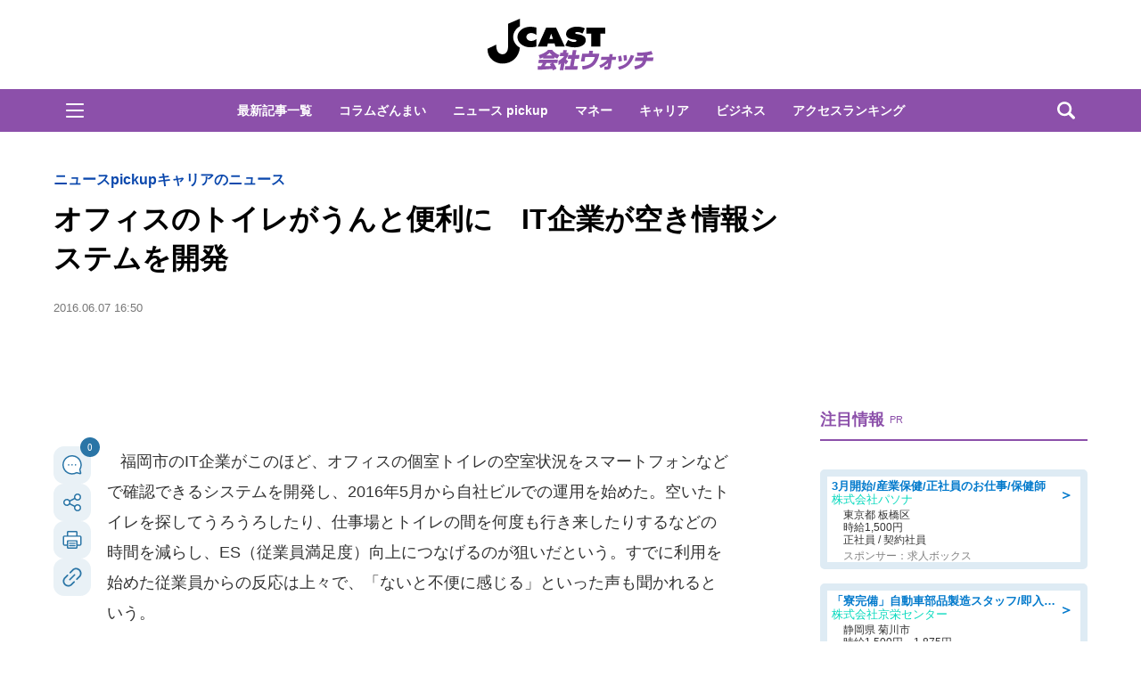

--- FILE ---
content_type: text/html; charset=utf-8
request_url: https://www.google.com/recaptcha/api2/aframe
body_size: 249
content:
<!DOCTYPE HTML><html><head><meta http-equiv="content-type" content="text/html; charset=UTF-8"></head><body><script nonce="oUakGbClLCxiACN7NBdC5w">/** Anti-fraud and anti-abuse applications only. See google.com/recaptcha */ try{var clients={'sodar':'https://pagead2.googlesyndication.com/pagead/sodar?'};window.addEventListener("message",function(a){try{if(a.source===window.parent){var b=JSON.parse(a.data);var c=clients[b['id']];if(c){var d=document.createElement('img');d.src=c+b['params']+'&rc='+(localStorage.getItem("rc::a")?sessionStorage.getItem("rc::b"):"");window.document.body.appendChild(d);sessionStorage.setItem("rc::e",parseInt(sessionStorage.getItem("rc::e")||0)+1);localStorage.setItem("rc::h",'1768918631014');}}}catch(b){}});window.parent.postMessage("_grecaptcha_ready", "*");}catch(b){}</script></body></html>

--- FILE ---
content_type: application/javascript; charset=utf-8
request_url: https://fundingchoicesmessages.google.com/f/AGSKWxUwpPddOVeGqivZCgePfRTOicyk_gJrxI4rNzKe8v46-VodSBnaHGhJy1bLdiew8UA42i7RlcSSYd9qOaabgnUe7wbBNGHT8sPtH6BIoufwyRanN8k45lVxZDrX_W8dfqLub_vACA==?fccs=W251bGwsbnVsbCxudWxsLG51bGwsbnVsbCxudWxsLFsxNzY4OTE4NjMwLDk1MDAwMDAwXSxudWxsLG51bGwsbnVsbCxbbnVsbCxbNywxOSw2LDE1XSxudWxsLG51bGwsbnVsbCxudWxsLG51bGwsbnVsbCxudWxsLG51bGwsbnVsbCwxXSwiaHR0cHM6Ly93d3cuai1jYXN0LmNvbS9rYWlzaGEvMjAxNi8wNi8wNzI2ODk3OC5odG1sIixudWxsLFtbOCwiTTlsa3pVYVpEc2ciXSxbOSwiZW4tVVMiXSxbMTYsIlsxLDEsMV0iXSxbMTksIjIiXSxbMTcsIlswXSJdLFsyNCwiIl0sWzI5LCJmYWxzZSJdLFsyOCwiW251bGwsW251bGwsMSxbMTc2ODkxODYyOSw5MTI1NjMwMDBdLDBdXSJdXV0
body_size: 168
content:
if (typeof __googlefc.fcKernelManager.run === 'function') {"use strict";this.default_ContributorServingResponseClientJs=this.default_ContributorServingResponseClientJs||{};(function(_){var window=this;
try{
var np=function(a){this.A=_.t(a)};_.u(np,_.J);var op=function(a){this.A=_.t(a)};_.u(op,_.J);op.prototype.getWhitelistStatus=function(){return _.F(this,2)};var pp=function(a){this.A=_.t(a)};_.u(pp,_.J);var qp=_.Zc(pp),rp=function(a,b,c){this.B=a;this.j=_.A(b,np,1);this.l=_.A(b,_.Nk,3);this.F=_.A(b,op,4);a=this.B.location.hostname;this.D=_.Dg(this.j,2)&&_.O(this.j,2)!==""?_.O(this.j,2):a;a=new _.Og(_.Ok(this.l));this.C=new _.bh(_.q.document,this.D,a);this.console=null;this.o=new _.jp(this.B,c,a)};
rp.prototype.run=function(){if(_.O(this.j,3)){var a=this.C,b=_.O(this.j,3),c=_.dh(a),d=new _.Ug;b=_.fg(d,1,b);c=_.C(c,1,b);_.hh(a,c)}else _.eh(this.C,"FCNEC");_.lp(this.o,_.A(this.l,_.Ae,1),this.l.getDefaultConsentRevocationText(),this.l.getDefaultConsentRevocationCloseText(),this.l.getDefaultConsentRevocationAttestationText(),this.D);_.mp(this.o,_.F(this.F,1),this.F.getWhitelistStatus());var e;a=(e=this.B.googlefc)==null?void 0:e.__executeManualDeployment;a!==void 0&&typeof a==="function"&&_.Qo(this.o.G,
"manualDeploymentApi")};var sp=function(){};sp.prototype.run=function(a,b,c){var d;return _.v(function(e){d=qp(b);(new rp(a,d,c)).run();return e.return({})})};_.Rk(7,new sp);
}catch(e){_._DumpException(e)}
}).call(this,this.default_ContributorServingResponseClientJs);
// Google Inc.

//# sourceURL=/_/mss/boq-content-ads-contributor/_/js/k=boq-content-ads-contributor.ContributorServingResponseClientJs.en_US.M9lkzUaZDsg.es5.O/d=1/exm=ad_blocking_detection_executable,frequency_controls_updater_executable,kernel_loader,loader_js_executable,monetization_cookie_state_migration_initialization_executable/ed=1/rs=AJlcJMzanTQvnnVdXXtZinnKRQ21NfsPog/m=cookie_refresh_executable
__googlefc.fcKernelManager.run('\x5b\x5b\x5b7,\x22\x5b\x5bnull,\\\x22j-cast.com\\\x22,\\\x22AKsRol-M8Hr1SzlOEykpl6BwIeJs62bBwD8W8eNIVk0-xLzwTF3xPI4Ha5LgOZW7niY_l35Y_EN95KreE452mZ-mQO7rOKLURhMxgEI0TZm-Z6z0ZBUOhIH0VB85MSujV1iEkyGNHd3xciBp4zCZLOMluytuOT7OQg\\\\u003d\\\\u003d\\\x22\x5d,null,\x5b\x5bnull,null,null,\\\x22https:\/\/fundingchoicesmessages.google.com\/f\/AGSKWxXboUOD4CofvsRB8Uvnq-ltnWTF9HI2eO4Bgjy4TNEwyipu9bghSUD8mnseQQjlN05RYGFYx9Mr5CqPOQJrVb1tW524sTTlSGsRwuOQi7U3RyHxuUkIvS6sLvr4qbZ-So7JS7y_eg\\\\u003d\\\\u003d\\\x22\x5d,null,null,\x5bnull,null,null,\\\x22https:\/\/fundingchoicesmessages.google.com\/el\/AGSKWxUlVaPAEe8VInvelPsoVpfjRDy03hO5npAqYSxSeOlMq9X_PZ-FidePzplYW_OR7slrMOEMpwUgVqYgxVP25pVQn8GfrkSeSDEQkPjnlKgmwM8w1_9MnQxd-uJnNwummzV3K2A8PQ\\\\u003d\\\\u003d\\\x22\x5d,null,\x5bnull,\x5b7,19,6,15\x5d,null,null,null,null,null,null,null,null,null,1\x5d\x5d,\x5b3,1\x5d\x5d\x22\x5d\x5d,\x5bnull,null,null,\x22https:\/\/fundingchoicesmessages.google.com\/f\/AGSKWxWNWRnimEFbXYPpA8qCtY_X4_pe5g1jCG6cBjoTZk8N-9stNMPSRAQWG0IePX55Z0FTwamrd82kI_Sbepjz7xm2vBEmOUd4HvtLHT5Ko-UiKKp9Gh3_Gv52bdERddh6IlCFHS8fAw\\u003d\\u003d\x22\x5d\x5d');}

--- FILE ---
content_type: application/javascript; charset=utf-8
request_url: https://fundingchoicesmessages.google.com/f/AGSKWxW3489vGEnizgwuF7mMZiha_75e6wbYU0y-9IkqpWH37RWI7MkHNB9ZUIqZywuMl-6gZugNSLs5YStbofJ22LjpIkliKXFQ__9Ou2QEfK-NTA2OOkF-P_pg0jTG9YhRS4mwxlnxJQo4dJFm3RmRY705WiaPTFwi_VuQd6I8UM8QP8sTMODLizJwSqnm/__468x100./admetamatch?/04/ads-/ad_page_/banners/aff.
body_size: -1292
content:
window['9dd74040-e6c0-42aa-9cdc-e8bc04424ecc'] = true;

--- FILE ---
content_type: text/javascript;charset=utf-8
request_url: https://p1cluster.cxense.com/p1.js
body_size: 100
content:
cX.library.onP1('3s5cipsp4jin136fh7ungkltob');


--- FILE ---
content_type: text/javascript;charset=utf-8
request_url: https://api.cxense.com/public/widget/data?json=%7B%22context%22%3A%7B%22referrer%22%3A%22%22%2C%22categories%22%3A%7B%22testgroup%22%3A%2252%22%7D%2C%22parameters%22%3A%5B%7B%22key%22%3A%22userState%22%2C%22value%22%3A%22anon%22%7D%2C%7B%22key%22%3A%22newuser%22%2C%22value%22%3A%22true%22%7D%2C%7B%22key%22%3A%22hour%22%2C%22value%22%3A%2214%22%7D%2C%7B%22key%22%3A%22wday%22%2C%22value%22%3A%22Tue%22%7D%2C%7B%22key%22%3A%22testGroup%22%2C%22value%22%3A%2252%22%7D%2C%7B%22key%22%3A%22loadDelay%22%2C%22value%22%3A%222.6%22%7D%2C%7B%22key%22%3A%22newuser_S%22%2C%22value%22%3A%22true%22%7D%2C%7B%22key%22%3A%22testgroup%22%2C%22value%22%3A%2252%22%7D%5D%2C%22autoRefresh%22%3Afalse%2C%22url%22%3A%22https%3A%2F%2Fwww.j-cast.com%2Fkaisha%2F2016%2F06%2F07268978.html%22%2C%22browserTimezone%22%3A%220%22%7D%2C%22widgetId%22%3A%22ae0ece1355ad74ebd715e6764889b552c3d9c4eb%22%2C%22user%22%3A%7B%22ids%22%3A%7B%22usi%22%3A%22mkmoh87fbksfdxjc%22%7D%7D%2C%22prnd%22%3A%22mkmoh87facf1jyz3%22%7D&media=javascript&sid=1130532612301923190&widgetId=ae0ece1355ad74ebd715e6764889b552c3d9c4eb&resizeToContentSize=true&useSecureUrls=true&usi=mkmoh87fbksfdxjc&rnd=1563125379&prnd=mkmoh87facf1jyz3&tzo=0&callback=cXJsonpCB3
body_size: 3516
content:
/**/
cXJsonpCB3({"httpStatus":200,"response":{"items":[{"og-title":"はま寿司の「みなみまぐろ大とろ」110円に注目!20日から「はま寿司の大とろ100円と特選ねた祭り」開催。","recs-articleid":"699776","collection":"東京バーゲンマニア","jct-tmbimg-small":"https://cdn.bg-mania.jp/images/2026/01/tbm_20260119152456-thumb.jpg","url":"https://bg-mania.jp/2026/01/19699776.html","og-image":"https://cdn.bg-mania.jp/images/2026/01/tbm_20260119152456.jpg","recs-rawtitle":"はま寿司の「みなみまぐろ大とろ」110円に注目！20日から「はま寿司の大とろ100円と特選ねた祭り」開催。 | 東京バーゲンマニア","dominantthumbnail":"https://content-thumbnail.cxpublic.com/content/dominantthumbnail/1c8d9f88a08506cf351fccbd2cef5de6377c4734.jpg?696df7db","siteid":"1147470593157542547","campaign":"2","testId":"36","id":"1c8d9f88a08506cf351fccbd2cef5de6377c4734","placement":"1000","click_url":"https://api.cxense.com/public/widget/click/[base64]","jct-title":"はま寿司の「みなみまぐろ大とろ」110円に注目!20日から「はま寿司の大とろ100円と特選ねた祭り」開催。"},{"og-title":"猿の群れの真ん中で、ポップコーンを作ったらどうなる? 楽しそうすぎる〝パーティー〟に3.6万人破顔|Jタウンネット","recs-articleid":"366045","collection":"Jタウンネット","jct-tmbimg-small":"https://cdn.j-town.net/thumbnail/2026/01/town20260120160701_small.jpg","url":"https://j-town.net/2026/01/20366045.html?p=all","og-image":"https://cdn.j-town.net/thumbnail/2026/01/town20260120160650_large.jpg","recs-rawtitle":"猿の群れの真ん中で、ポップコーンを作ったらどうなる？　楽しそうすぎる〝パーティー〟に3.6万人破顔｜Jタウンネット","dominantthumbnail":"https://content-thumbnail.cxpublic.com/content/dominantthumbnail/d5c8ff9d66ffbd64398c58783e5fbd51ff33a4cc.jpg?696f491a","siteid":"1127154220090631330","campaign":"2","testId":"36","id":"d5c8ff9d66ffbd64398c58783e5fbd51ff33a4cc","placement":"1000","click_url":"https://api.cxense.com/public/widget/click/[base64]","jct-title":"猿の群れの真ん中で、ポップコーンを作ったらどうなる? 楽しそうすぎる〝パーティー〟に3.6万人破顔"}],"template":"\n<ul tmp:id=\"piano_newsEntry_otherSiteRecommend\" tmp:class=\"piano_othersite-entrise piano_show\">\n  <!--%\n    var items = data.response.items;\n    for (var i = 0; i < items.length; i++) {\n      var item = items[i];\n      var siteid = item['siteid'];\n      var logo = \"\";\n      var thumb = item['og-image'];\n      switch(siteid){\n        case \"1147470593157542547\":  // 東京バーゲンマニア\n          logo = \"/assets_common/img/logo/logo_tbm.png\";\n          sitename = \"東京バーゲンマニア\";\n          thumb =  item['jct-tmbimg-small'];\n          break;\n        case \"1127154220090631330\": // Jタウンネット\n          logo = \"/assets_common/img/logo/logo_town.png\";\n          sitename = \"Jタウンネット\";\n          thumb =  item['jct-tmbimg-small'];\n          break;\n        case \"1138553117665815938\": // BOOKウォッチ\n          logo = \"/assets_common/img/logo/logo_bw.png\";\n          thumb =  item['jct-tmbimg-small'];\n          break;\n      }\n  %-->\n    <li tmp:class=\"piano_entry-item\">\n      <a tmp:href=\"{{item.url}}\" tmp:id=\"{{cX.CCE.clickTracker(item)}}\">\n        <div tmp:class=\"piano_entry-photo\">\n          <img tmp:class=\"lazyload\" tmp:src=\"/assets_common/img/common/blank.png\" data-src=\"{{thumb}}\" tmp:alt=\"\" tmp:title=\"{{item['og-title']}}\">\n        </div><!-- /.piano_entry-photo -->\n        <div tmp:class=\"piano_entry-parts-wrapp\">\n          <h3 tmp:class=\"piano_entry-title\">{{item['og-title']}}</h3>\n          <div tmp:class=\"piano_entry-subinfo\">\n            <div tmp:class=\"piano_entry_site\">\n              <!--%\n                if (logo!==\"\") {\n              %-->\n                <img tmp:src=\"{{logo}}\" alt=\"{{sitename}}\">\n              <!--%\n                }\n              %-->\n            </div><!-- /.piano_entry_site -->\n          </div><!-- /.entry-subinfo -->\n        </div><!-- /.entry-parts-wrapp- -->\n      </a>\n    </li><!-- /.piano_entry-item -->\n  <!--%\n    }\n  %-->\n      <li tmp:class=\"piano_entry-item\">\n      <a tmp:href=\"https://zero-maru.com/\" >\n        <div tmp:class=\"piano_entry-photo\">\n          <img tmp:class=\"lazyload\" tmp:src=\"/assets_common/img/common/blank.png\" data-src=\"https://www.j-cast.com/images/2025/01/news_20250108142939.png\" tmp:alt=\"ゼロまる\" tmp:title=\"ゼロまる\">\n        </div><!-- /.piano_entry-photo -->\n        <div tmp:class=\"piano_entry-parts-wrapp\">\n          <h3 tmp:class=\"piano_entry-title\">ゼロまる</h3>\n          <div tmp:class=\"piano_entry-subinfo\">\n            <div tmp:class=\"piano_entry_site\">\n                <img tmp:src=\"/assets_common/img/logo/logo_zeromaru.png\" alt=\"ゼロまる\">\n            </div><!-- /.piano_entry_site -->\n          </div><!-- /.entry-subinfo -->\n        </div><!-- /.entry-parts-wrapp- -->\n      </a>\n    </li><!-- /.piano_entry-item -->\n </ul>","style":"/*\n * 他サイト記事\n * .piano_othersite-entrise\n */\n@-webkit-keyframes piano_show {\n  from {\n    opacity: 0; }\n  to {\n    opacity: 1; }\n}\n\n@keyframes piano_show {\n  from {\n    opacity: 0; }\n  to {\n    opacity: 1; } \n}\n\n.piano_othersite-entrise {\n  display: -webkit-flex;\n  display: -ms-flexbox;\n  display: flex;\n  -webkit-flex-wrap: wrap;\n  -ms-flex-wrap: wrap;\n  justify-content: center;\n  flex-wrap: wrap;\n  gap: 12px;\n  list-style: none;\n  padding: 0;\n}\n\n.piano_othersite-entrise.piano_show {\n  -webkit-animation: show .5s;\n  animation: show .5s;\n}\n\n.piano_othersite-entrise a {\n  color: #000;\n  text-decoration: none; }\n\n.piano_othersite-entrise a:hover {\n  color: #000;\n  text-decoration: underline;\n}\n\n.piano_othersite-entrise .piano_entry-item {\n  width: calc(33% - 6px);\n  padding: 0;\n  box-sizing: border-box;\n}\n\n@media only screen and (max-width: 641px) {\n  .piano_othersite-entrise {\n    width: calc(100% - 32px);\n    margin: 1rem auto;\n  }\n  .piano_othersite-entrise .piano_entry-item {\n    width: 100%;\n    margin: 0 auto 1rem;\n  } \n}\n\n.piano_othersite-entrise .piano_entry-item a {\n  display: block;\n}\n\n@media only screen and (max-width: 641px) {\n  .piano_othersite-entrise .piano_entry-item a {\n    display: -webkit-flex;\n    display: -ms-flexbox;\n    display: flex;\n  }\n}\n\n.piano_othersite-entrise .piano_entry-photo {\n  position: relative;\n  width: 100%;\n  aspect-ratio: 16 / 10;\n  margin: 0 0 10px;\n  border: 1px solid #ddd;\n  border-radius: 12px;\n  overflow: hidden;\n}\n\n@media only screen and (max-width: 641px) {\n  .piano_othersite-entrise .piano_entry-photo {\n    width: 100px;\n    height: 100px;\n    margin: 0 10px 0 0;\n  }\n}\n\n.piano_othersite-entrise .piano_entry-photo img {\n  box-sizing: border-box;\n  width: 100%;\n  height: 100%;\n  object-fit: cover;\n}\n\n@media only screen and (max-width: 641px) {\n  .piano_othersite-entrise .piano_entry-parts-wrapp {\n    -webkit-flex: 1;\n    -ms-flex: 1;\n    flex: 1;\n  }\n}\n\n.piano_othersite-entrise .piano_entry-title {\n  margin: 0 0 10px;\n  padding: 0;\n  font-size: 15px;\n  font-weight: normal;\n}\n\n@media only screen and (max-width: 641px) {\n  .piano_othersite-entrise .piano_entry-title {\n    margin: 0 0 5px;\n  }\n}\n\n.piano_othersite-entrise .piano_entry_site img {\n    height: 20px; \n}","prnd":"mkmoh87facf1jyz3"}})

--- FILE ---
content_type: text/javascript;charset=utf-8
request_url: https://id.cxense.com/public/user/id?json=%7B%22identities%22%3A%5B%7B%22type%22%3A%22ckp%22%2C%22id%22%3A%22mkmoh87fbksfdxjc%22%7D%2C%7B%22type%22%3A%22lst%22%2C%22id%22%3A%223s5cipsp4jin136fh7ungkltob%22%7D%2C%7B%22type%22%3A%22cst%22%2C%22id%22%3A%223s5cipsp4jin136fh7ungkltob%22%7D%5D%7D&callback=cXJsonpCB5
body_size: 208
content:
/**/
cXJsonpCB5({"httpStatus":200,"response":{"userId":"cx:26uutc75c2vlf2myceppnveed9:1gx676w2l5eat","newUser":false}})